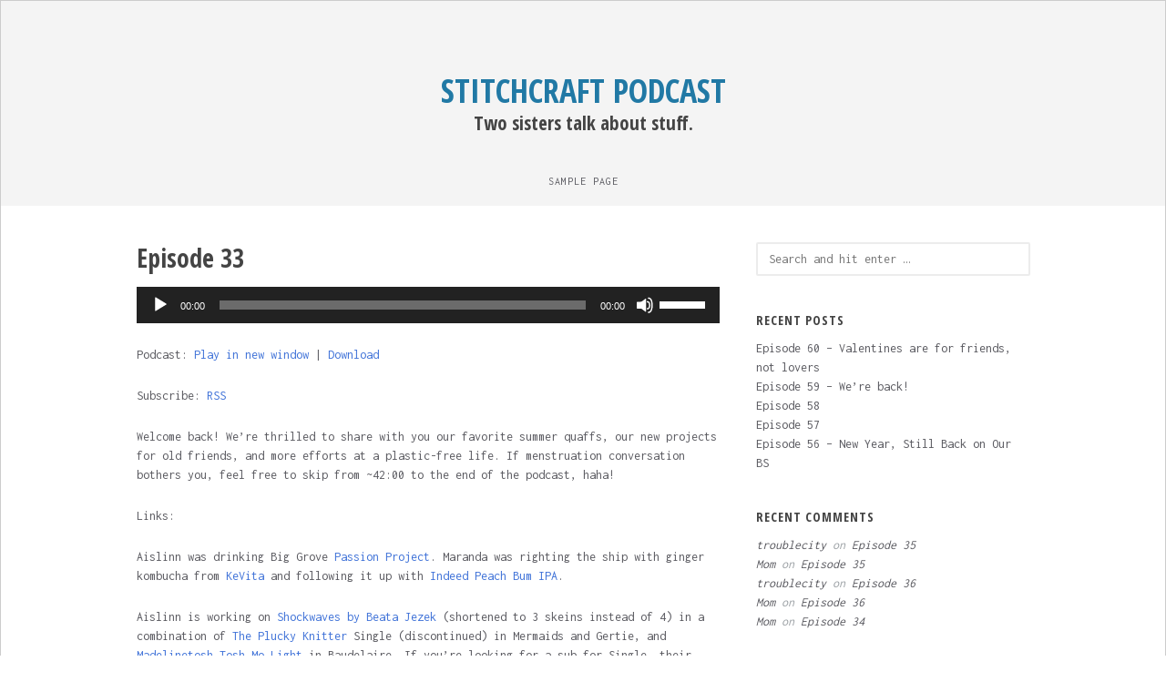

--- FILE ---
content_type: text/html; charset=UTF-8
request_url: http://stitchcraftsisters.com/2019/06/20/episode-33/
body_size: 8929
content:
<!DOCTYPE html>
<html lang="en-US">
<head>
	<meta charset="UTF-8" />
	<meta name="viewport" content="width=device-width, initial-scale=1, maximum-scale=1" />
	<link rel="profile" href="http://gmpg.org/xfn/11" />
	<link rel="pingback" href="http://stitchcraftsisters.com/xmlrpc.php" />
	<title>Episode 33 &#8211; Stitchcraft Podcast</title>
<meta name='robots' content='max-image-preview:large' />
<link rel='dns-prefetch' href='//fonts.googleapis.com' />
<script type="text/javascript">
window._wpemojiSettings = {"baseUrl":"https:\/\/s.w.org\/images\/core\/emoji\/14.0.0\/72x72\/","ext":".png","svgUrl":"https:\/\/s.w.org\/images\/core\/emoji\/14.0.0\/svg\/","svgExt":".svg","source":{"concatemoji":"http:\/\/stitchcraftsisters.com\/wp-includes\/js\/wp-emoji-release.min.js?ver=6.1.9"}};
/*! This file is auto-generated */
!function(e,a,t){var n,r,o,i=a.createElement("canvas"),p=i.getContext&&i.getContext("2d");function s(e,t){var a=String.fromCharCode,e=(p.clearRect(0,0,i.width,i.height),p.fillText(a.apply(this,e),0,0),i.toDataURL());return p.clearRect(0,0,i.width,i.height),p.fillText(a.apply(this,t),0,0),e===i.toDataURL()}function c(e){var t=a.createElement("script");t.src=e,t.defer=t.type="text/javascript",a.getElementsByTagName("head")[0].appendChild(t)}for(o=Array("flag","emoji"),t.supports={everything:!0,everythingExceptFlag:!0},r=0;r<o.length;r++)t.supports[o[r]]=function(e){if(p&&p.fillText)switch(p.textBaseline="top",p.font="600 32px Arial",e){case"flag":return s([127987,65039,8205,9895,65039],[127987,65039,8203,9895,65039])?!1:!s([55356,56826,55356,56819],[55356,56826,8203,55356,56819])&&!s([55356,57332,56128,56423,56128,56418,56128,56421,56128,56430,56128,56423,56128,56447],[55356,57332,8203,56128,56423,8203,56128,56418,8203,56128,56421,8203,56128,56430,8203,56128,56423,8203,56128,56447]);case"emoji":return!s([129777,127995,8205,129778,127999],[129777,127995,8203,129778,127999])}return!1}(o[r]),t.supports.everything=t.supports.everything&&t.supports[o[r]],"flag"!==o[r]&&(t.supports.everythingExceptFlag=t.supports.everythingExceptFlag&&t.supports[o[r]]);t.supports.everythingExceptFlag=t.supports.everythingExceptFlag&&!t.supports.flag,t.DOMReady=!1,t.readyCallback=function(){t.DOMReady=!0},t.supports.everything||(n=function(){t.readyCallback()},a.addEventListener?(a.addEventListener("DOMContentLoaded",n,!1),e.addEventListener("load",n,!1)):(e.attachEvent("onload",n),a.attachEvent("onreadystatechange",function(){"complete"===a.readyState&&t.readyCallback()})),(e=t.source||{}).concatemoji?c(e.concatemoji):e.wpemoji&&e.twemoji&&(c(e.twemoji),c(e.wpemoji)))}(window,document,window._wpemojiSettings);
</script>
<style type="text/css">
img.wp-smiley,
img.emoji {
	display: inline !important;
	border: none !important;
	box-shadow: none !important;
	height: 1em !important;
	width: 1em !important;
	margin: 0 0.07em !important;
	vertical-align: -0.1em !important;
	background: none !important;
	padding: 0 !important;
}
</style>
	<link rel='stylesheet' id='wp-block-library-css' href='http://stitchcraftsisters.com/wp-includes/css/dist/block-library/style.min.css?ver=6.1.9' type='text/css' media='all' />
<link rel='stylesheet' id='classic-theme-styles-css' href='http://stitchcraftsisters.com/wp-includes/css/classic-themes.min.css?ver=1' type='text/css' media='all' />
<style id='global-styles-inline-css' type='text/css'>
body{--wp--preset--color--black: #000000;--wp--preset--color--cyan-bluish-gray: #abb8c3;--wp--preset--color--white: #ffffff;--wp--preset--color--pale-pink: #f78da7;--wp--preset--color--vivid-red: #cf2e2e;--wp--preset--color--luminous-vivid-orange: #ff6900;--wp--preset--color--luminous-vivid-amber: #fcb900;--wp--preset--color--light-green-cyan: #7bdcb5;--wp--preset--color--vivid-green-cyan: #00d084;--wp--preset--color--pale-cyan-blue: #8ed1fc;--wp--preset--color--vivid-cyan-blue: #0693e3;--wp--preset--color--vivid-purple: #9b51e0;--wp--preset--gradient--vivid-cyan-blue-to-vivid-purple: linear-gradient(135deg,rgba(6,147,227,1) 0%,rgb(155,81,224) 100%);--wp--preset--gradient--light-green-cyan-to-vivid-green-cyan: linear-gradient(135deg,rgb(122,220,180) 0%,rgb(0,208,130) 100%);--wp--preset--gradient--luminous-vivid-amber-to-luminous-vivid-orange: linear-gradient(135deg,rgba(252,185,0,1) 0%,rgba(255,105,0,1) 100%);--wp--preset--gradient--luminous-vivid-orange-to-vivid-red: linear-gradient(135deg,rgba(255,105,0,1) 0%,rgb(207,46,46) 100%);--wp--preset--gradient--very-light-gray-to-cyan-bluish-gray: linear-gradient(135deg,rgb(238,238,238) 0%,rgb(169,184,195) 100%);--wp--preset--gradient--cool-to-warm-spectrum: linear-gradient(135deg,rgb(74,234,220) 0%,rgb(151,120,209) 20%,rgb(207,42,186) 40%,rgb(238,44,130) 60%,rgb(251,105,98) 80%,rgb(254,248,76) 100%);--wp--preset--gradient--blush-light-purple: linear-gradient(135deg,rgb(255,206,236) 0%,rgb(152,150,240) 100%);--wp--preset--gradient--blush-bordeaux: linear-gradient(135deg,rgb(254,205,165) 0%,rgb(254,45,45) 50%,rgb(107,0,62) 100%);--wp--preset--gradient--luminous-dusk: linear-gradient(135deg,rgb(255,203,112) 0%,rgb(199,81,192) 50%,rgb(65,88,208) 100%);--wp--preset--gradient--pale-ocean: linear-gradient(135deg,rgb(255,245,203) 0%,rgb(182,227,212) 50%,rgb(51,167,181) 100%);--wp--preset--gradient--electric-grass: linear-gradient(135deg,rgb(202,248,128) 0%,rgb(113,206,126) 100%);--wp--preset--gradient--midnight: linear-gradient(135deg,rgb(2,3,129) 0%,rgb(40,116,252) 100%);--wp--preset--duotone--dark-grayscale: url('#wp-duotone-dark-grayscale');--wp--preset--duotone--grayscale: url('#wp-duotone-grayscale');--wp--preset--duotone--purple-yellow: url('#wp-duotone-purple-yellow');--wp--preset--duotone--blue-red: url('#wp-duotone-blue-red');--wp--preset--duotone--midnight: url('#wp-duotone-midnight');--wp--preset--duotone--magenta-yellow: url('#wp-duotone-magenta-yellow');--wp--preset--duotone--purple-green: url('#wp-duotone-purple-green');--wp--preset--duotone--blue-orange: url('#wp-duotone-blue-orange');--wp--preset--font-size--small: 13px;--wp--preset--font-size--medium: 20px;--wp--preset--font-size--large: 36px;--wp--preset--font-size--x-large: 42px;--wp--preset--spacing--20: 0.44rem;--wp--preset--spacing--30: 0.67rem;--wp--preset--spacing--40: 1rem;--wp--preset--spacing--50: 1.5rem;--wp--preset--spacing--60: 2.25rem;--wp--preset--spacing--70: 3.38rem;--wp--preset--spacing--80: 5.06rem;}:where(.is-layout-flex){gap: 0.5em;}body .is-layout-flow > .alignleft{float: left;margin-inline-start: 0;margin-inline-end: 2em;}body .is-layout-flow > .alignright{float: right;margin-inline-start: 2em;margin-inline-end: 0;}body .is-layout-flow > .aligncenter{margin-left: auto !important;margin-right: auto !important;}body .is-layout-constrained > .alignleft{float: left;margin-inline-start: 0;margin-inline-end: 2em;}body .is-layout-constrained > .alignright{float: right;margin-inline-start: 2em;margin-inline-end: 0;}body .is-layout-constrained > .aligncenter{margin-left: auto !important;margin-right: auto !important;}body .is-layout-constrained > :where(:not(.alignleft):not(.alignright):not(.alignfull)){max-width: var(--wp--style--global--content-size);margin-left: auto !important;margin-right: auto !important;}body .is-layout-constrained > .alignwide{max-width: var(--wp--style--global--wide-size);}body .is-layout-flex{display: flex;}body .is-layout-flex{flex-wrap: wrap;align-items: center;}body .is-layout-flex > *{margin: 0;}:where(.wp-block-columns.is-layout-flex){gap: 2em;}.has-black-color{color: var(--wp--preset--color--black) !important;}.has-cyan-bluish-gray-color{color: var(--wp--preset--color--cyan-bluish-gray) !important;}.has-white-color{color: var(--wp--preset--color--white) !important;}.has-pale-pink-color{color: var(--wp--preset--color--pale-pink) !important;}.has-vivid-red-color{color: var(--wp--preset--color--vivid-red) !important;}.has-luminous-vivid-orange-color{color: var(--wp--preset--color--luminous-vivid-orange) !important;}.has-luminous-vivid-amber-color{color: var(--wp--preset--color--luminous-vivid-amber) !important;}.has-light-green-cyan-color{color: var(--wp--preset--color--light-green-cyan) !important;}.has-vivid-green-cyan-color{color: var(--wp--preset--color--vivid-green-cyan) !important;}.has-pale-cyan-blue-color{color: var(--wp--preset--color--pale-cyan-blue) !important;}.has-vivid-cyan-blue-color{color: var(--wp--preset--color--vivid-cyan-blue) !important;}.has-vivid-purple-color{color: var(--wp--preset--color--vivid-purple) !important;}.has-black-background-color{background-color: var(--wp--preset--color--black) !important;}.has-cyan-bluish-gray-background-color{background-color: var(--wp--preset--color--cyan-bluish-gray) !important;}.has-white-background-color{background-color: var(--wp--preset--color--white) !important;}.has-pale-pink-background-color{background-color: var(--wp--preset--color--pale-pink) !important;}.has-vivid-red-background-color{background-color: var(--wp--preset--color--vivid-red) !important;}.has-luminous-vivid-orange-background-color{background-color: var(--wp--preset--color--luminous-vivid-orange) !important;}.has-luminous-vivid-amber-background-color{background-color: var(--wp--preset--color--luminous-vivid-amber) !important;}.has-light-green-cyan-background-color{background-color: var(--wp--preset--color--light-green-cyan) !important;}.has-vivid-green-cyan-background-color{background-color: var(--wp--preset--color--vivid-green-cyan) !important;}.has-pale-cyan-blue-background-color{background-color: var(--wp--preset--color--pale-cyan-blue) !important;}.has-vivid-cyan-blue-background-color{background-color: var(--wp--preset--color--vivid-cyan-blue) !important;}.has-vivid-purple-background-color{background-color: var(--wp--preset--color--vivid-purple) !important;}.has-black-border-color{border-color: var(--wp--preset--color--black) !important;}.has-cyan-bluish-gray-border-color{border-color: var(--wp--preset--color--cyan-bluish-gray) !important;}.has-white-border-color{border-color: var(--wp--preset--color--white) !important;}.has-pale-pink-border-color{border-color: var(--wp--preset--color--pale-pink) !important;}.has-vivid-red-border-color{border-color: var(--wp--preset--color--vivid-red) !important;}.has-luminous-vivid-orange-border-color{border-color: var(--wp--preset--color--luminous-vivid-orange) !important;}.has-luminous-vivid-amber-border-color{border-color: var(--wp--preset--color--luminous-vivid-amber) !important;}.has-light-green-cyan-border-color{border-color: var(--wp--preset--color--light-green-cyan) !important;}.has-vivid-green-cyan-border-color{border-color: var(--wp--preset--color--vivid-green-cyan) !important;}.has-pale-cyan-blue-border-color{border-color: var(--wp--preset--color--pale-cyan-blue) !important;}.has-vivid-cyan-blue-border-color{border-color: var(--wp--preset--color--vivid-cyan-blue) !important;}.has-vivid-purple-border-color{border-color: var(--wp--preset--color--vivid-purple) !important;}.has-vivid-cyan-blue-to-vivid-purple-gradient-background{background: var(--wp--preset--gradient--vivid-cyan-blue-to-vivid-purple) !important;}.has-light-green-cyan-to-vivid-green-cyan-gradient-background{background: var(--wp--preset--gradient--light-green-cyan-to-vivid-green-cyan) !important;}.has-luminous-vivid-amber-to-luminous-vivid-orange-gradient-background{background: var(--wp--preset--gradient--luminous-vivid-amber-to-luminous-vivid-orange) !important;}.has-luminous-vivid-orange-to-vivid-red-gradient-background{background: var(--wp--preset--gradient--luminous-vivid-orange-to-vivid-red) !important;}.has-very-light-gray-to-cyan-bluish-gray-gradient-background{background: var(--wp--preset--gradient--very-light-gray-to-cyan-bluish-gray) !important;}.has-cool-to-warm-spectrum-gradient-background{background: var(--wp--preset--gradient--cool-to-warm-spectrum) !important;}.has-blush-light-purple-gradient-background{background: var(--wp--preset--gradient--blush-light-purple) !important;}.has-blush-bordeaux-gradient-background{background: var(--wp--preset--gradient--blush-bordeaux) !important;}.has-luminous-dusk-gradient-background{background: var(--wp--preset--gradient--luminous-dusk) !important;}.has-pale-ocean-gradient-background{background: var(--wp--preset--gradient--pale-ocean) !important;}.has-electric-grass-gradient-background{background: var(--wp--preset--gradient--electric-grass) !important;}.has-midnight-gradient-background{background: var(--wp--preset--gradient--midnight) !important;}.has-small-font-size{font-size: var(--wp--preset--font-size--small) !important;}.has-medium-font-size{font-size: var(--wp--preset--font-size--medium) !important;}.has-large-font-size{font-size: var(--wp--preset--font-size--large) !important;}.has-x-large-font-size{font-size: var(--wp--preset--font-size--x-large) !important;}
.wp-block-navigation a:where(:not(.wp-element-button)){color: inherit;}
:where(.wp-block-columns.is-layout-flex){gap: 2em;}
.wp-block-pullquote{font-size: 1.5em;line-height: 1.6;}
</style>
<link rel='stylesheet' id='font-awesome-css' href='http://stitchcraftsisters.com/wp-content/themes/vt-grid-mag/libs/font-awesome/css/font-awesome.css?ver=4.7.0' type='text/css' media='all' />
<link rel='stylesheet' id='vt-grid-mag-fonts-css' href='https://fonts.googleapis.com/css?family=Inconsolata%3Aregular%2C700%7COpen+Sans+Condensed%3A300%2C300italic%2C700&#038;subset=latin%2Clatin-ext' type='text/css' media='all' />
<link rel='stylesheet' id='vt-grid-mag-style-css' href='http://stitchcraftsisters.com/wp-content/themes/vt-grid-mag/style.css?ver=1.0.9' type='text/css' media='all' />
<script type='text/javascript' src='http://stitchcraftsisters.com/wp-includes/js/jquery/jquery.min.js?ver=3.6.1' id='jquery-core-js'></script>
<script type='text/javascript' src='http://stitchcraftsisters.com/wp-includes/js/jquery/jquery-migrate.min.js?ver=3.3.2' id='jquery-migrate-js'></script>
<!--[if lt IE 9]>
<script type='text/javascript' src='http://stitchcraftsisters.com/wp-content/themes/vt-grid-mag/js/html5shiv.min.js?ver=6.1.9' id='html5shiv-js'></script>
<![endif]-->
<link rel="https://api.w.org/" href="http://stitchcraftsisters.com/wp-json/" /><link rel="alternate" type="application/json" href="http://stitchcraftsisters.com/wp-json/wp/v2/posts/233" /><link rel="EditURI" type="application/rsd+xml" title="RSD" href="http://stitchcraftsisters.com/xmlrpc.php?rsd" />
<link rel="wlwmanifest" type="application/wlwmanifest+xml" href="http://stitchcraftsisters.com/wp-includes/wlwmanifest.xml" />
<meta name="generator" content="WordPress 6.1.9" />
<link rel="canonical" href="http://stitchcraftsisters.com/2019/06/20/episode-33/" />
<link rel='shortlink' href='http://stitchcraftsisters.com/?p=233' />
<link rel="alternate" type="application/json+oembed" href="http://stitchcraftsisters.com/wp-json/oembed/1.0/embed?url=http%3A%2F%2Fstitchcraftsisters.com%2F2019%2F06%2F20%2Fepisode-33%2F" />
<link rel="alternate" type="text/xml+oembed" href="http://stitchcraftsisters.com/wp-json/oembed/1.0/embed?url=http%3A%2F%2Fstitchcraftsisters.com%2F2019%2F06%2F20%2Fepisode-33%2F&#038;format=xml" />
<script type="text/javascript"><!--
function powerpress_pinw(pinw_url){window.open(pinw_url, 'PowerPressPlayer','toolbar=0,status=0,resizable=1,width=460,height=320');	return false;}
//-->
</script>
<style type="text/css">.recentcomments a{display:inline !important;padding:0 !important;margin:0 !important;}</style><style type="text/css">.site-title, .site-title a{color:#2179a5;}</style>
</head>

<body class="post-template-default single single-post postid-233 single-format-standard layout-default right-sidebar">
<div id="page" class="hfeed site">

	<header id="masthead" class="site-header clearfix" role="banner">
		<div class="overlay">
			<div class="title-area clearfix">
								<h1 class="site-title"><a href="http://stitchcraftsisters.com/" rel="home">Stitchcraft Podcast</a></h1>
				<h2 class="site-description">Two sisters talk about stuff.</h2>
			</div>
			<!-- .title-area -->
			<nav id="navigation" class="site-navigation clearfix" role="navigation">
				<div class="menu"><ul>
<li class="page_item page-item-2"><a href="http://stitchcraftsisters.com/sample-page/">Sample Page</a></li>
</ul></div>
			</nav><!-- .site-navigation -->
		</div><!-- .overlay #masthead -->
	</header><!-- #masthead -->
	
	<main id="main" class="site-main clearfix">
		<div class="container">
<div id="primary" class="content-area clearfix" role="main">

<article id="post-233" class="post-233 post type-post status-publish format-standard hentry category-uncategorized tag-podcast">
	
	<header class="entry-header clearfix">
		<h1 class="entry-title">Episode 33</h1>
	</header><!-- .entry-header -->
						
	<div class="entry-content clearfix">
		<div class="powerpress_player" id="powerpress_player_6106"><!--[if lt IE 9]><script>document.createElement('audio');</script><![endif]-->
<audio class="wp-audio-shortcode" id="audio-233-1" preload="none" style="width: 100%;" controls="controls"><source type="audio/mpeg" src="http://media.blubrry.com/stitchcraft/stitchcraftsisters.com/assets/podcast/episode33.mp3?_=1" /><a href="http://media.blubrry.com/stitchcraft/stitchcraftsisters.com/assets/podcast/episode33.mp3">http://media.blubrry.com/stitchcraft/stitchcraftsisters.com/assets/podcast/episode33.mp3</a></audio></div><p class="powerpress_links powerpress_links_mp3">Podcast: <a href="http://media.blubrry.com/stitchcraft/stitchcraftsisters.com/assets/podcast/episode33.mp3" class="powerpress_link_pinw" target="_blank" title="Play in new window" onclick="return powerpress_pinw('http://stitchcraftsisters.com/?powerpress_pinw=233-podcast');" rel="nofollow">Play in new window</a> | <a href="http://media.blubrry.com/stitchcraft/stitchcraftsisters.com/assets/podcast/episode33.mp3" class="powerpress_link_d" title="Download" rel="nofollow" download="episode33.mp3">Download</a></p><p class="powerpress_links powerpress_subscribe_links">Subscribe: <a href="http://stitchcraftsisters.com/feed/podcast/" class="powerpress_link_subscribe powerpress_link_subscribe_rss" target="_blank" title="Subscribe via RSS" rel="nofollow">RSS</a></p>
<p>Welcome back! We&#8217;re thrilled to share with you our favorite summer quaffs, our new projects for old friends, and more efforts at a plastic-free life. If menstruation conversation bothers you, feel free to skip from ~42:00 to the end of the podcast, haha!</p>



<p>Links:</p>



<p>Aislinn was drinking Big Grove <a href="https://www.beeradvocate.com/beer/profile/32826/338328/">Passion Project</a>. Maranda was righting the ship with ginger kombucha from <a href="https://www.kevita.com/ginger/">KeVita</a> and following it up with <a href="https://www.indeedbrewing.com/our-beer/peach-bum-ipa">Indeed Peach Bum IPA</a>.</p>



<p>Aislinn is working on <a href="https://shop.hedgehogfibres.com/collections/patterns/products/shockwaves">Shockwaves by Beata Jezek</a> (shortened to 3 skeins instead of 4) in a combination of <a href="https://thepluckyknitter.com/">The Plucky Knitter</a> Single (discontinued) in Mermaids and Gertie, and <a href="https://madelinetosh.com/collections/tosh-mo-light">Madelinetosh Tosh Mo Light</a> in Baudelaire. If you&#8217;re looking for a sub for Single, their newer Solo yarn has the same fiber content and structure. She is also finishing a time-traveling love letter: a <a href="https://newstitchaday.com/feather-and-fan-lace-stitch/">feather-and-fan</a> baby blanket (pattern handed down from Grandma from some unknown book of patterns) started by Grandma before she died, for a new baby cousin.</p>



<p>Maranda is working on another denim shirting baby blanket, and hemming jeans for our dad. </p>



<p>Gold stars went to <a href="https://www.shethinx.com/collections/thinx-air">Thinx Air</a> hiphugger style (with a bonus point to <a href="https://divacup.com/">Diva Cup</a> for still hanging in there for over 10 years), and Maranda&#8217;s dear friend Bushra for making a lunar garland for Amanda, whom she does not know. Love abounds! </p>
<div class="cat-links taxonomy-wrap"><span class="taxonomy-wrap-title">Posted In: </span><a href="http://stitchcraftsisters.com/category/uncategorized/" rel="category tag">Uncategorized</a></div><!-- .cat-links --><div class="tag-links taxonomy-wrap"><span class="taxonomy-wrap-title">Tagged In: </span><a href="http://stitchcraftsisters.com/tag/podcast/" rel="tag">podcast</a></div><!-- .tag-links -->
	</div><!-- .entry-content -->
						
	<footer class="entry-footer clearfix">
		<div class="comments-link-meta"><a href="http://stitchcraftsisters.com/2019/06/20/episode-33/#respond"><i class="fa fa-comments" aria-hidden="true"></i>0</a></div><div class="date-meta">7 years ago</div>
	</footer>
	<!-- .entry-footer -->
</article>
<!-- #post-## -->
	<div id="comments" class="comment-area clearfix">
	
	
			<div id="respond" class="comment-respond">
		<h3 id="reply-title" class="comment-reply-title">Leave a Reply <small><a rel="nofollow" id="cancel-comment-reply-link" href="/2019/06/20/episode-33/#respond" style="display:none;">Cancel reply</a></small></h3><form action="http://stitchcraftsisters.com/wp-comments-post.php" method="post" id="commentform" class="comment-form" novalidate><p class="comment-notes"><span id="email-notes">Your email address will not be published.</span> <span class="required-field-message">Required fields are marked <span class="required">*</span></span></p><p class="comment-form-comment"><label for="comment">Comment <span class="required">*</span></label> <textarea id="comment" name="comment" cols="45" rows="8" maxlength="65525" required></textarea></p><p class="comment-form-author"><label for="author">Name <span class="required">*</span></label> <input id="author" name="author" type="text" value="" size="30" maxlength="245" autocomplete="name" required /></p>
<p class="comment-form-email"><label for="email">Email <span class="required">*</span></label> <input id="email" name="email" type="email" value="" size="30" maxlength="100" aria-describedby="email-notes" autocomplete="email" required /></p>
<p class="comment-form-url"><label for="url">Website</label> <input id="url" name="url" type="url" value="" size="30" maxlength="200" autocomplete="url" /></p>
<p class="form-submit"><input name="submit" type="submit" id="submit" class="submit" value="Post Comment" /> <input type='hidden' name='comment_post_ID' value='233' id='comment_post_ID' />
<input type='hidden' name='comment_parent' id='comment_parent' value='0' />
</p><p style="display: none !important;"><label>&#916;<textarea name="ak_hp_textarea" cols="45" rows="8" maxlength="100"></textarea></label><input type="hidden" id="ak_js_1" name="ak_js" value="210"/><script>document.getElementById( "ak_js_1" ).setAttribute( "value", ( new Date() ).getTime() );</script></p></form>	</div><!-- #respond -->
	
	</div>
	<!-- .comment-area --></div><!-- #primary -->


<div id="secondary" class="widget-area clearfix" role="complementary">
	<aside id="search-2" class="widget clearfix widget_search"><form role="search" method="get" class="search-form" action="http://stitchcraftsisters.com/">
				<label>
					<span class="screen-reader-text">Search for:</span>
					<input type="search" class="search-field" placeholder="Search and hit enter &hellip;" value="" name="s" />
				</label>
				<input type="submit" class="search-submit" value="Search" />
			</form></aside>
		<aside id="recent-posts-2" class="widget clearfix widget_recent_entries">
		<h4 class="widget-title"><span>Recent Posts</span></h4>
		<ul>
											<li>
					<a href="http://stitchcraftsisters.com/2023/02/09/episode-60-valentines-are-for-friends-not-lovers/">Episode 60 &#8211; Valentines are for friends, not lovers</a>
									</li>
											<li>
					<a href="http://stitchcraftsisters.com/2022/11/14/episode-59-were-back/">Episode 59 &#8211; We&#8217;re back!</a>
									</li>
											<li>
					<a href="http://stitchcraftsisters.com/2022/04/03/episode-58/">Episode 58</a>
									</li>
											<li>
					<a href="http://stitchcraftsisters.com/2022/02/26/episode-57/">Episode 57</a>
									</li>
											<li>
					<a href="http://stitchcraftsisters.com/2022/01/15/episode-56-new-year-still-back-on-our-bs/">Episode 56 &#8211; New Year, Still Back on Our BS</a>
									</li>
					</ul>

		</aside><aside id="recent-comments-2" class="widget clearfix widget_recent_comments"><h4 class="widget-title"><span>Recent Comments</span></h4><ul id="recentcomments"><li class="recentcomments"><span class="comment-author-link">troublecity</span> on <a href="http://stitchcraftsisters.com/2019/08/29/episode-35/#comment-1377">Episode 35</a></li><li class="recentcomments"><span class="comment-author-link">Mom</span> on <a href="http://stitchcraftsisters.com/2019/08/29/episode-35/#comment-1374">Episode 35</a></li><li class="recentcomments"><span class="comment-author-link">troublecity</span> on <a href="http://stitchcraftsisters.com/2019/11/10/episode-36/#comment-1321">Episode 36</a></li><li class="recentcomments"><span class="comment-author-link">Mom</span> on <a href="http://stitchcraftsisters.com/2019/11/10/episode-36/#comment-1320">Episode 36</a></li><li class="recentcomments"><span class="comment-author-link">Mom</span> on <a href="http://stitchcraftsisters.com/2019/07/24/episode-34/#comment-940">Episode 34</a></li></ul></aside><aside id="archives-2" class="widget clearfix widget_archive"><h4 class="widget-title"><span>Archives</span></h4>
			<ul>
					<li><a href='http://stitchcraftsisters.com/2023/02/'>February 2023</a></li>
	<li><a href='http://stitchcraftsisters.com/2022/11/'>November 2022</a></li>
	<li><a href='http://stitchcraftsisters.com/2022/04/'>April 2022</a></li>
	<li><a href='http://stitchcraftsisters.com/2022/02/'>February 2022</a></li>
	<li><a href='http://stitchcraftsisters.com/2022/01/'>January 2022</a></li>
	<li><a href='http://stitchcraftsisters.com/2021/12/'>December 2021</a></li>
	<li><a href='http://stitchcraftsisters.com/2021/07/'>July 2021</a></li>
	<li><a href='http://stitchcraftsisters.com/2021/05/'>May 2021</a></li>
	<li><a href='http://stitchcraftsisters.com/2021/04/'>April 2021</a></li>
	<li><a href='http://stitchcraftsisters.com/2021/02/'>February 2021</a></li>
	<li><a href='http://stitchcraftsisters.com/2021/01/'>January 2021</a></li>
	<li><a href='http://stitchcraftsisters.com/2020/12/'>December 2020</a></li>
	<li><a href='http://stitchcraftsisters.com/2020/11/'>November 2020</a></li>
	<li><a href='http://stitchcraftsisters.com/2020/09/'>September 2020</a></li>
	<li><a href='http://stitchcraftsisters.com/2020/07/'>July 2020</a></li>
	<li><a href='http://stitchcraftsisters.com/2020/05/'>May 2020</a></li>
	<li><a href='http://stitchcraftsisters.com/2020/04/'>April 2020</a></li>
	<li><a href='http://stitchcraftsisters.com/2020/03/'>March 2020</a></li>
	<li><a href='http://stitchcraftsisters.com/2020/01/'>January 2020</a></li>
	<li><a href='http://stitchcraftsisters.com/2019/11/'>November 2019</a></li>
	<li><a href='http://stitchcraftsisters.com/2019/08/'>August 2019</a></li>
	<li><a href='http://stitchcraftsisters.com/2019/07/'>July 2019</a></li>
	<li><a href='http://stitchcraftsisters.com/2019/06/'>June 2019</a></li>
	<li><a href='http://stitchcraftsisters.com/2019/05/'>May 2019</a></li>
	<li><a href='http://stitchcraftsisters.com/2019/04/'>April 2019</a></li>
	<li><a href='http://stitchcraftsisters.com/2019/03/'>March 2019</a></li>
	<li><a href='http://stitchcraftsisters.com/2019/02/'>February 2019</a></li>
	<li><a href='http://stitchcraftsisters.com/2019/01/'>January 2019</a></li>
	<li><a href='http://stitchcraftsisters.com/2018/12/'>December 2018</a></li>
	<li><a href='http://stitchcraftsisters.com/2018/11/'>November 2018</a></li>
	<li><a href='http://stitchcraftsisters.com/2018/10/'>October 2018</a></li>
	<li><a href='http://stitchcraftsisters.com/2018/09/'>September 2018</a></li>
	<li><a href='http://stitchcraftsisters.com/2018/08/'>August 2018</a></li>
	<li><a href='http://stitchcraftsisters.com/2018/07/'>July 2018</a></li>
	<li><a href='http://stitchcraftsisters.com/2018/06/'>June 2018</a></li>
	<li><a href='http://stitchcraftsisters.com/2018/05/'>May 2018</a></li>
	<li><a href='http://stitchcraftsisters.com/2018/04/'>April 2018</a></li>
	<li><a href='http://stitchcraftsisters.com/2018/03/'>March 2018</a></li>
	<li><a href='http://stitchcraftsisters.com/2018/02/'>February 2018</a></li>
	<li><a href='http://stitchcraftsisters.com/2018/01/'>January 2018</a></li>
	<li><a href='http://stitchcraftsisters.com/2017/12/'>December 2017</a></li>
	<li><a href='http://stitchcraftsisters.com/2017/11/'>November 2017</a></li>
	<li><a href='http://stitchcraftsisters.com/2017/10/'>October 2017</a></li>
			</ul>

			</aside><aside id="categories-2" class="widget clearfix widget_categories"><h4 class="widget-title"><span>Categories</span></h4>
			<ul>
					<li class="cat-item cat-item-1"><a href="http://stitchcraftsisters.com/category/uncategorized/">Uncategorized</a>
</li>
			</ul>

			</aside><aside id="meta-2" class="widget clearfix widget_meta"><h4 class="widget-title"><span>Meta</span></h4>
		<ul>
						<li><a href="http://stitchcraftsisters.com/wp-login.php">Log in</a></li>
			<li><a href="http://stitchcraftsisters.com/feed/">Entries feed</a></li>
			<li><a href="http://stitchcraftsisters.com/comments/feed/">Comments feed</a></li>

			<li><a href="https://wordpress.org/">WordPress.org</a></li>
		</ul>

		</aside></div><!-- #secondary -->
		</div><!-- .container #main -->
	</main><!-- #main -->
	
	<footer id="colophon" class="site-footer clearfix" role="contentinfo">
		<div class="container">
			<div class="copyright clearfix">
				Proudly powered by <a href="http://wordpress.org" target="_blank"><span>WordPress</span></a> <span class="sep"> | </span> Theme: VT Grid Mag by <a href="http://volthemes.com/theme/vt-grid-mag/" target="_blank"><span>VolThemes</span></a>.			</div><!-- .copyright -->
			<div class="footer-social clearfix"><a href="http://instagram.com/stitchcraftsisters" class="instagram-link" target="_blank"><i class="fa fa-instagram"></i></a></div><!-- .footer-social -->		</div><!-- .container #colophon -->
	</footer><!-- #colophon -->
	
	<a href="#" class="menu-toggle"><span class="fa fa-bars"></span></a>
	
</div><!-- #page -->
<link rel='stylesheet' id='mediaelement-css' href='http://stitchcraftsisters.com/wp-includes/js/mediaelement/mediaelementplayer-legacy.min.css?ver=4.2.17' type='text/css' media='all' />
<link rel='stylesheet' id='wp-mediaelement-css' href='http://stitchcraftsisters.com/wp-includes/js/mediaelement/wp-mediaelement.min.css?ver=6.1.9' type='text/css' media='all' />
<script type='text/javascript' src='http://stitchcraftsisters.com/wp-content/themes/vt-grid-mag/libs/fitvids/fitvids.js?ver=6.1.9' id='jquery-fitvids-js'></script>
<script type='text/javascript' src='http://stitchcraftsisters.com/wp-includes/js/imagesloaded.min.js?ver=4.1.4' id='imagesloaded-js'></script>
<script type='text/javascript' src='http://stitchcraftsisters.com/wp-includes/js/masonry.min.js?ver=4.2.2' id='masonry-js'></script>
<script type='text/javascript' src='http://stitchcraftsisters.com/wp-includes/js/jquery/jquery.masonry.min.js?ver=3.1.2b' id='jquery-masonry-js'></script>
<script type='text/javascript' src='http://stitchcraftsisters.com/wp-content/themes/vt-grid-mag/js/vt-grid-mag-scripts.js?ver=6.1.9' id='vt-grid-mag-scripts-js'></script>
<script type='text/javascript' src='http://stitchcraftsisters.com/wp-includes/js/comment-reply.min.js?ver=6.1.9' id='comment-reply-js'></script>
<script type='text/javascript' src='http://stitchcraftsisters.com/wp-content/plugins/powerpress/player.min.js?ver=6.1.9' id='powerpress-player-js'></script>
<script type='text/javascript' id='mediaelement-core-js-before'>
var mejsL10n = {"language":"en","strings":{"mejs.download-file":"Download File","mejs.install-flash":"You are using a browser that does not have Flash player enabled or installed. Please turn on your Flash player plugin or download the latest version from https:\/\/get.adobe.com\/flashplayer\/","mejs.fullscreen":"Fullscreen","mejs.play":"Play","mejs.pause":"Pause","mejs.time-slider":"Time Slider","mejs.time-help-text":"Use Left\/Right Arrow keys to advance one second, Up\/Down arrows to advance ten seconds.","mejs.live-broadcast":"Live Broadcast","mejs.volume-help-text":"Use Up\/Down Arrow keys to increase or decrease volume.","mejs.unmute":"Unmute","mejs.mute":"Mute","mejs.volume-slider":"Volume Slider","mejs.video-player":"Video Player","mejs.audio-player":"Audio Player","mejs.captions-subtitles":"Captions\/Subtitles","mejs.captions-chapters":"Chapters","mejs.none":"None","mejs.afrikaans":"Afrikaans","mejs.albanian":"Albanian","mejs.arabic":"Arabic","mejs.belarusian":"Belarusian","mejs.bulgarian":"Bulgarian","mejs.catalan":"Catalan","mejs.chinese":"Chinese","mejs.chinese-simplified":"Chinese (Simplified)","mejs.chinese-traditional":"Chinese (Traditional)","mejs.croatian":"Croatian","mejs.czech":"Czech","mejs.danish":"Danish","mejs.dutch":"Dutch","mejs.english":"English","mejs.estonian":"Estonian","mejs.filipino":"Filipino","mejs.finnish":"Finnish","mejs.french":"French","mejs.galician":"Galician","mejs.german":"German","mejs.greek":"Greek","mejs.haitian-creole":"Haitian Creole","mejs.hebrew":"Hebrew","mejs.hindi":"Hindi","mejs.hungarian":"Hungarian","mejs.icelandic":"Icelandic","mejs.indonesian":"Indonesian","mejs.irish":"Irish","mejs.italian":"Italian","mejs.japanese":"Japanese","mejs.korean":"Korean","mejs.latvian":"Latvian","mejs.lithuanian":"Lithuanian","mejs.macedonian":"Macedonian","mejs.malay":"Malay","mejs.maltese":"Maltese","mejs.norwegian":"Norwegian","mejs.persian":"Persian","mejs.polish":"Polish","mejs.portuguese":"Portuguese","mejs.romanian":"Romanian","mejs.russian":"Russian","mejs.serbian":"Serbian","mejs.slovak":"Slovak","mejs.slovenian":"Slovenian","mejs.spanish":"Spanish","mejs.swahili":"Swahili","mejs.swedish":"Swedish","mejs.tagalog":"Tagalog","mejs.thai":"Thai","mejs.turkish":"Turkish","mejs.ukrainian":"Ukrainian","mejs.vietnamese":"Vietnamese","mejs.welsh":"Welsh","mejs.yiddish":"Yiddish"}};
</script>
<script type='text/javascript' src='http://stitchcraftsisters.com/wp-includes/js/mediaelement/mediaelement-and-player.min.js?ver=4.2.17' id='mediaelement-core-js'></script>
<script type='text/javascript' src='http://stitchcraftsisters.com/wp-includes/js/mediaelement/mediaelement-migrate.min.js?ver=6.1.9' id='mediaelement-migrate-js'></script>
<script type='text/javascript' id='mediaelement-js-extra'>
/* <![CDATA[ */
var _wpmejsSettings = {"pluginPath":"\/wp-includes\/js\/mediaelement\/","classPrefix":"mejs-","stretching":"responsive"};
/* ]]> */
</script>
<script type='text/javascript' src='http://stitchcraftsisters.com/wp-includes/js/mediaelement/wp-mediaelement.min.js?ver=6.1.9' id='wp-mediaelement-js'></script>
</body>
</html>

--- FILE ---
content_type: text/javascript
request_url: http://stitchcraftsisters.com/wp-content/themes/vt-grid-mag/js/vt-grid-mag-scripts.js?ver=6.1.9
body_size: 913
content:
/**
 *	@package vt_grid_mag
 *	@since 1.0
 */
(function($) {
	"use strict";

	var vt_grid_mag = {

		cache: {},

		init: function() {
			this.cacheElements();
			this.bindEvents();
		},

		cacheElements: function() {
			this.cache.$window     = $(window);
			this.cache.$document   = $(document);
			this.cache.$body       = $('body');
			this.cache.$menuWrap   = $('#navigation');
			this.cache.$menuToggle = $('.menu-toggle');
			this.cache.$adminbar   = $('#wpadminbar');
			this.cache.dontClose   = false;
		},

		bindEvents: function() {
			var self = this;

			// Masonry.
			self.cache.$document.on('ready', function() {
				self.masonryInit();
			});
			
			// FitVids.
			self.cache.$document.on('ready post-load', function() {
				self.fitVidsInit();
			});

			// Mobile Menu.
			self.cache.$menuToggle.on('click', function(e) {
				e.preventDefault();
				e.stopPropagation();
				self.mobileMenu();
			});
			self.cache.$document.on('click', 'body.pushed', function() {
				if ( false === self.cache.dontClose ) {
					self.mobileMenu();
				}
				self.cache.dontClose = false;
			});
			self.cache.$menuWrap.on('click', function(e) {
				self.cache.dontClose = true;
			});
		},

		// Initialize the FitVids script.
		fitVidsInit: function() {
			if ( ! $.fn.fitVids ) {
				return;
			};
			this.cache.$fitvids = $('.site-main');
			this.cache.$fitvids.fitVids();
		},

		// Initialize the Masonry layout.
		masonryInit: function() {
			if ( ! $.fn.masonry || 'undefined' === typeof imagesLoaded ) {
				return;
			};
			this.cache.$postWrap = $('.post-container');
			if ( this.cache.$postWrap.length < 1 ) {
				return;
			};

			// Fire Masonry after images are loaded.
			this.cache.$postWrap.imagesLoaded(function() {
				vt_grid_mag.cache.$postWrap.masonry({
					itemSelector : 'article'
				});
			});

			// Infinite Scroll support.
			if (this.cache.$body.hasClass('infinite-scroll')) {
				this.cache.$document.on('post-load', function() {
					var $appended = $('.infinite-wrap article');
					vt_grid_mag.cache.$postWrap.imagesLoaded(function() {
						vt_grid_mag.cache.$postWrap.masonry( 'appended', $appended ).masonry({transitionDuration: 0});
						$appended.unwrap();
					});
				});
			};
		},

		mobileMenu: function() {
			var $body     = this.cache.$body,
				$menuWrap = this.cache.$menuWrap,
				$adminbar = this.cache.$adminbar;
			if( ! $body.hasClass('pushed') ) {
				$adminbar.removeClass('moved');
				$menuWrap.hide();
			};

			if ( $menuWrap.hasClass('on-canvas') ) {
				$body.removeClass('pushed');
				$menuWrap.removeClass('on-canvas');
			} else {
				$body.addClass('pushed');
				$menuWrap.addClass('on-canvas').show();
				$adminbar.addClass('moved');
			};
		}
	};

	vt_grid_mag.init();
	
})(jQuery);